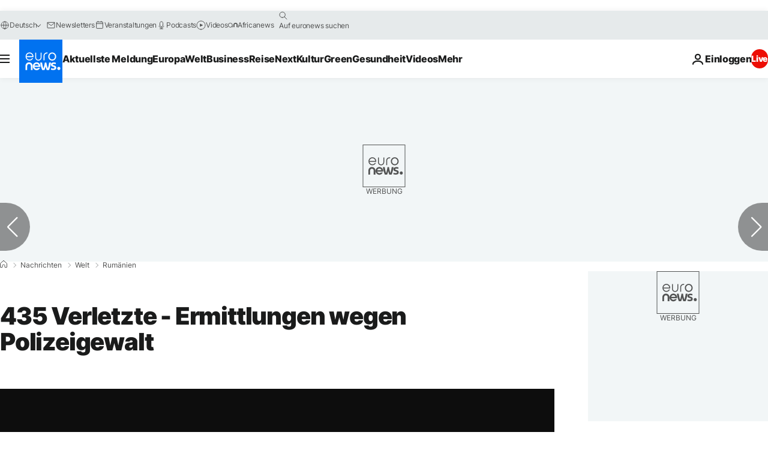

--- FILE ---
content_type: application/xml
request_url: https://dmxleo.dailymotion.com/cdn/manifest/video/x6rxzny.m3u8?af=2%2C7%2C8%2C9&vv=1%2C2%2C3%2C4%2C5%2C6%2C7%2C8%2C11%2C12%2C13%2C14&mm=video%2Fmp4%2Cvideo%2Fwebm%2Caudio%2Fmp4%2Caudio%2Fmpeg%2Caudio%2Faac%2Caudio%2Fmpeg3%2Caudio%2Fmp3%2Caudio%2Fvnd.wave%2Caudio%2Fwav%2Caudio%2Fwave%2Caudio%2Fogg%2Caudio%2Fvorbis%2Cimage%2Fjpeg%2Cimage%2Fpng%2Cimage%2Fwebp%2Cimage%2Fsvg%2Bxml&cse=1jae94rvq0a47d3e0ea&rts=572174&rhv=1&cen=prod&cpi=xe2cka&cpt=player&rla=en&cpr=x9oog&eb=https%3A%2F%2Fde.euronews.com%2F2018%2F08%2F13%2F435-verletzte-ermittlungen-wegen-polizeigewalt&pbm=3&ps=924x520&td=de.euronews.com&reader_gdpr_flag=0&reader_gdpr_consent=&gdpr_binary_consent=opt-out&gdpr_comes_from_infopack=0&reader_us_privacy=1---&vl=10&ciid=1jae94rvq0a47d3e0ea_VMAP_0_0&cidx=0&sidx=0&vidIdx=0&omp=Dailymotion%2F1.0&omn=0&imal=1&uid_dm=9d603306-cac8-818e-4838-3b8eb0394454&ccPremium=false&ccCustomParams=6458%252Fde_euronews_new%252Fnews%252Fnews%252Fworld%2Flng%253Dde%2526page%253Darticle%2526video%253Dtrue%2526isBreakingNews%253Dfalse%2526vertical%253Dnews%2526nws_id%253D516778%2526nwsctr_id%253D3266796%2526article_type%253Dnormal%2526program%253Dworld%2526video_duration%253D60000%2526technical_tags%253Dvideo-auto-play%2526source%253Deuronews%2526themes%253Dnews%2526tags%253Dgewalt-durch-die-polizei%25252Cdemonstrationen%25252Crumaenien%2526player_type%253Ddailymotion&3pcb=0&rap=0&apo=monetization&pos=1
body_size: 3912
content:
<?xml version="1.0" encoding="UTF-8"?><vmap:VMAP xmlns:vmap="http://www.iab.net/videosuite/vmap" version="1.0"><vmap:AdBreak breakType="linear" breakId="preroll1" timeOffset="start"><vmap:AdSource id="preroll1"><vmap:VASTAdData><VAST version="3.0"><Ad><InLine><AdSystem>Leo</AdSystem><AdTitle>noad</AdTitle><Extensions><Extension type="dailymotion" source="dailymotion">{"noAd":{"reasonId":1106,"reason":"viewing context|bot-detected"},"inventoryId":"bf924850-8c7f-44aa-8414-97da9e022aae"}</Extension></Extensions></InLine></Ad></VAST></vmap:VASTAdData></vmap:AdSource><vmap:Extensions><vmap:Extension type="dailymotion" source="dailymotion"><![CDATA[{"timeout":15000}]]></vmap:Extension></vmap:Extensions></vmap:AdBreak><vmap:AdBreak breakType="linear,nonlinear" breakId="midroll1-1" timeOffset="00:05:00" repeatAfter="00:05:00"><vmap:AdSource id="midroll1-1"><vmap:AdTagURI templateType="vast3">https://dmxleo.dailymotion.com/cdn/manifest/video/x6rxzny.m3u8?auth=[base64]&amp;vo=[MEDIAPLAYHEAD]&amp;vv=1%2C2%2C3%2C4%2C5%2C6%2C7%2C8%2C11%2C12%2C13%2C14&amp;plt=1&amp;dmngv=1.0&amp;dmng=Dailymotion&amp;cpi=xe2cka&amp;apo=monetization&amp;pbm=3&amp;mm=video%2Fmp4%2Cvideo%2Fwebm%2Caudio%2Fmp4%2Caudio%2Fmpeg%2Caudio%2Faac%2Caudio%2Fmpeg3%2Caudio%2Fmp3%2Caudio%2Fvnd.wave%2Caudio%2Fwav%2Caudio%2Fwave%2Caudio%2Fogg%2Caudio%2Fvorbis%2Cimage%2Fjpeg%2Cimage%2Fpng%2Cimage%2Fwebp%2Cimage%2Fsvg%2Bxml&amp;rts=572174&amp;cbrs=1&amp;reader.player=dailymotion&amp;cen=prod&amp;3pcb=0&amp;rla=en&amp;rhv=1&amp;reader_us_privacy=1---&amp;eb=https%3A%2F%2Fde.euronews.com%2F2018%2F08%2F13%2F435-verletzte-ermittlungen-wegen-polizeigewalt&amp;cpt=player&amp;cpr=x9oog&amp;battr=9%2C10%2C11%2C12%2C13%2C14%2C17&amp;sec=1&amp;lnrt=1&amp;dlvr=1%2C2&amp;cse=1jae94rvq0a47d3e0ea&amp;r=v</vmap:AdTagURI></vmap:AdSource><vmap:Extensions><vmap:Extension type="dailymotion" source="dailymotion"><![CDATA[{"timeout":15000}]]></vmap:Extension></vmap:Extensions></vmap:AdBreak><vmap:Extensions><vmap:Extension type="dailymotion" source="dmx"><![CDATA[{"asid":119}]]></vmap:Extension></vmap:Extensions></vmap:VMAP>